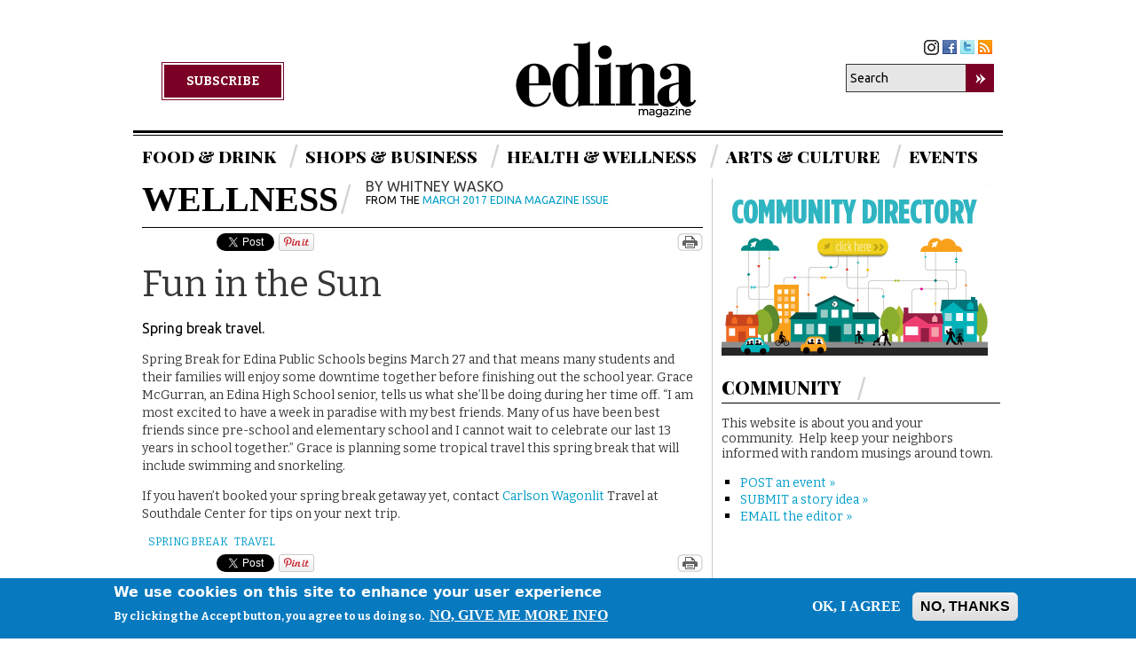

--- FILE ---
content_type: text/html; charset=utf-8
request_url: https://archive.edinamag.com/fun-sun-0
body_size: 10853
content:
<!DOCTYPE html PUBLIC "-//W3C//DTD XHTML 1.0 Strict//EN" "https://www.w3.org/TR/xhtml1/DTD/xhtml1-strict.dtd">
<html xmlns="https://www.w3.org/1999/xhtml" xml:lang="en" lang="en" dir="ltr" xmlns:fb="https://www.facebook.com/2008/fbml">
<!--[if IEMobile 7]><html class="iem7"  lang="en" dir="ltr"><![endif]-->
<!--[if lte IE 6]><html class="lt-ie9 lt-ie8 lt-ie7"  lang="en" dir="ltr"><![endif]-->
<!--[if (IE 7)&(!IEMobile)]><html class="lt-ie9 lt-ie8"  lang="en" dir="ltr"><![endif]-->
<!--[if IE 8]><html class="lt-ie9"  lang="en" dir="ltr"><![endif]-->
<!--[if (gte IE 9)|(gt IEMobile 7)]><!--><html  lang="en" dir="ltr"><!--<![endif]-->

<head profile="http://www.w3.org/1999/xhtml/vocab">
  <meta charset="utf-8" />
<meta name="Generator" content="Drupal 7 (http://drupal.org)" />
<link rel="canonical" href="/fun-sun-0" />
<link rel="shortlink" href="/node/34399" />
<link rel="shortcut icon" href="https://archive.edinamag.com/sites/all/themes/clms/favicon.ico" type="image/vnd.microsoft.icon" />
  <title>Fun in the Sun | Edina</title>
   
    <meta name="google-site-verification" content="iI_DPP9ddTsc_mj98KLbgNzfxInOFex2LdQg2v9ck2Y" />
    <meta name="google-site-verification" content="pk5XAsOmUq5-ljV3pCdN3Gj62_xoulH7bu-ey-L0Xp4" />
    <meta name="google-site-verification" content="ijL25q8f9EoZtufO4JbmqS2ehv4vL7IHb6fp2vUV8uM" />
    <meta name="google-site-verification" content="jLD6LhPp_MnOgp025FXTl6FiFNtHPxqaLNS2fi4DgoY" />
    <meta name="google-site-verification" content="UxRyp-jS-dVtNdX22u_RPhs19TANJYstqmAoK1ktOPk" />
    <meta name="google-site-verification" content="biWTUgl6WWRfwiTRv7SeSWIpxvVvRZNizqiaOdXKIZs" />
    <meta name="google-site-verification" content="7CF1wUTIbdP7QDlSV4kemzFuBs6yPDe7nLyH0fUczik" />

      <meta name="MobileOptimized" content="width">
    <meta name="HandheldFriendly" content="true">
    <meta name="viewport" content="width=device-width">
    <meta http-equiv="cleartype" content="on">

  <link type="text/css" rel="stylesheet" href="https://archive.edinamag.com/sites/default/files/css/css_kShW4RPmRstZ3SpIC-ZvVGNFVAi0WEMuCnI0ZkYIaFw.css" media="all" />
<link type="text/css" rel="stylesheet" href="https://archive.edinamag.com/sites/default/files/css/css_i2Em1IqgSAvrEKecyL5V6CwiqiPtsFHhHsxQVLEwD40.css" media="all" />
<link type="text/css" rel="stylesheet" href="https://archive.edinamag.com/sites/default/files/css/css_UZbRkmMuEFDnudRuQ2qTGQ5ZdywNK8OomT9J005JGg8.css" media="all" />
<style>#sliding-popup.sliding-popup-bottom,#sliding-popup.sliding-popup-bottom .eu-cookie-withdraw-banner,.eu-cookie-withdraw-tab{background:#0779bf;}#sliding-popup.sliding-popup-bottom.eu-cookie-withdraw-wrapper{background:transparent}#sliding-popup .popup-content #popup-text h1,#sliding-popup .popup-content #popup-text h2,#sliding-popup .popup-content #popup-text h3,#sliding-popup .popup-content #popup-text p,#sliding-popup label,#sliding-popup div,.eu-cookie-compliance-secondary-button,.eu-cookie-withdraw-tab{color:#fff !important;}.eu-cookie-withdraw-tab{border-color:#fff;}.eu-cookie-compliance-more-button{color:#fff !important;}
</style>
<link type="text/css" rel="stylesheet" href="https://archive.edinamag.com/sites/default/files/css/css_x812xeWFKZb8KXq457-Ur-4OunJ5akeHRrBKZtO4VVc.css" media="all" />
  <script src="https://archive.edinamag.com/sites/all/modules/jquery_update/replace/jquery/1.10/jquery.min.js?v=1.10.2"></script>
<script src="https://archive.edinamag.com/misc/jquery-extend-3.4.0.js?v=1.10.2"></script>
<script src="https://archive.edinamag.com/misc/jquery-html-prefilter-3.5.0-backport.js?v=1.10.2"></script>
<script src="https://archive.edinamag.com/misc/jquery.once.js?v=1.2"></script>
<script src="https://archive.edinamag.com/misc/drupal.js?s6irdm"></script>
<script src="https://archive.edinamag.com/sites/all/modules/eu_cookie_compliance/js/jquery.cookie-1.4.1.min.js?v=1.4.1"></script>
<script src="https://archive.edinamag.com/sites/all/themes/clms/js/script.js?s6irdm"></script>
<script>jQuery.extend(Drupal.settings, {"basePath":"\/","pathPrefix":"","setHasJsCookie":0,"ajaxPageState":{"theme":"clms","theme_token":"vQorgNZOkUHnf3TfcN7_eu1NP30hZ-uhENxKu4-R9tw","js":{"0":1,"sites\/all\/modules\/eu_cookie_compliance\/js\/eu_cookie_compliance.js":1,"sites\/all\/modules\/jquery_update\/replace\/jquery\/1.10\/jquery.min.js":1,"misc\/jquery-extend-3.4.0.js":1,"misc\/jquery-html-prefilter-3.5.0-backport.js":1,"misc\/jquery.once.js":1,"misc\/drupal.js":1,"sites\/all\/modules\/eu_cookie_compliance\/js\/jquery.cookie-1.4.1.min.js":1,"sites\/all\/themes\/clms\/js\/script.js":1},"css":{"modules\/system\/system.base.css":1,"modules\/system\/system.menus.css":1,"modules\/system\/system.messages.css":1,"modules\/system\/system.theme.css":1,"sites\/all\/modules\/calendar\/css\/calendar_multiday.css":1,"modules\/comment\/comment.css":1,"sites\/all\/modules\/date\/date_api\/date.css":1,"sites\/all\/modules\/date\/date_popup\/themes\/datepicker.1.7.css":1,"sites\/all\/modules\/date\/date_repeat_field\/date_repeat_field.css":1,"modules\/field\/theme\/field.css":1,"sites\/all\/modules\/logintoboggan\/logintoboggan.css":1,"modules\/node\/node.css":1,"modules\/poll\/poll.css":1,"modules\/search\/search.css":1,"modules\/user\/user.css":1,"sites\/all\/modules\/views\/css\/views.css":1,"sites\/all\/modules\/ctools\/css\/ctools.css":1,"sites\/all\/modules\/print\/print_ui\/css\/print_ui.theme.css":1,"sites\/all\/modules\/eu_cookie_compliance\/css\/eu_cookie_compliance.css":1,"0":1,"sites\/all\/themes\/clms\/system.menus.css":1,"sites\/all\/themes\/clms\/css\/normalize.css":1,"sites\/all\/themes\/clms\/css\/wireframes.css":1,"sites\/all\/themes\/clms\/css\/layouts\/responsive-sidebars.css":1,"sites\/all\/themes\/clms\/css\/page-backgrounds.css":1,"sites\/all\/themes\/clms\/css\/tabs.css":1,"sites\/all\/themes\/clms\/css\/pages.css":1,"sites\/all\/themes\/clms\/css\/blocks.css":1,"sites\/all\/themes\/clms\/css\/navigation.css":1,"sites\/all\/themes\/clms\/css\/views-styles.css":1,"sites\/all\/themes\/clms\/css\/nodes.css":1,"sites\/all\/themes\/clms\/css\/comments.css":1,"sites\/all\/themes\/clms\/css\/forms.css":1,"sites\/all\/themes\/clms\/css\/fields.css":1,"sites\/all\/themes\/clms\/css\/print.css":1}},"jcarousel":{"ajaxPath":"\/jcarousel\/ajax\/views"},"better_exposed_filters":{"views":{"featured_promotion":{"displays":{"block_1":{"filters":[]},"block":{"filters":[]}}},"article_top":{"displays":{"block":{"filters":[]}}},"blogs":{"displays":{"block_3":{"filters":[]}}},"rr_promo":{"displays":{"block_3":{"filters":[]}}},"popular":{"displays":{"attachment_1":{"filters":[]},"block":{"filters":[]}}},"events":{"displays":{"block":{"filters":[]}}}}},"eu_cookie_compliance":{"popup_enabled":1,"popup_agreed_enabled":0,"popup_hide_agreed":0,"popup_clicking_confirmation":false,"popup_scrolling_confirmation":false,"popup_html_info":"\u003Cdiv class=\u0022eu-cookie-compliance-banner eu-cookie-compliance-banner-info eu-cookie-compliance-banner--opt-in\u0022\u003E\n  \u003Cdiv class=\u0022popup-content info\u0022\u003E\n    \u003Cdiv id=\u0022popup-text\u0022\u003E\n      \u003Ch2\u003EWe use cookies on this site to enhance your user experience\u003C\/h2\u003E\n\u003Cp\u003EBy clicking the Accept button, you agree to us doing so.\u003C\/p\u003E\n              \u003Cbutton type=\u0022button\u0022 class=\u0022find-more-button eu-cookie-compliance-more-button\u0022\u003ENo, give me more info\u003C\/button\u003E\n          \u003C\/div\u003E\n    \n    \u003Cdiv id=\u0022popup-buttons\u0022 class=\u0022\u0022\u003E\n      \u003Cbutton type=\u0022button\u0022 class=\u0022agree-button eu-cookie-compliance-secondary-button\u0022\u003EOK, I agree\u003C\/button\u003E\n              \u003Cbutton type=\u0022button\u0022 class=\u0022decline-button eu-cookie-compliance-default-button\u0022 \u003ENo, thanks\u003C\/button\u003E\n          \u003C\/div\u003E\n  \u003C\/div\u003E\n\u003C\/div\u003E","use_mobile_message":false,"mobile_popup_html_info":"\u003Cdiv class=\u0022eu-cookie-compliance-banner eu-cookie-compliance-banner-info eu-cookie-compliance-banner--opt-in\u0022\u003E\n  \u003Cdiv class=\u0022popup-content info\u0022\u003E\n    \u003Cdiv id=\u0022popup-text\u0022\u003E\n      \u003Ch2\u003EWe use cookies on this site to enhance your user experience\u003C\/h2\u003E\n\u003Cp\u003EBy tapping the Accept button, you agree to us doing so.\u003C\/p\u003E\n              \u003Cbutton type=\u0022button\u0022 class=\u0022find-more-button eu-cookie-compliance-more-button\u0022\u003ENo, give me more info\u003C\/button\u003E\n          \u003C\/div\u003E\n    \n    \u003Cdiv id=\u0022popup-buttons\u0022 class=\u0022\u0022\u003E\n      \u003Cbutton type=\u0022button\u0022 class=\u0022agree-button eu-cookie-compliance-secondary-button\u0022\u003EOK, I agree\u003C\/button\u003E\n              \u003Cbutton type=\u0022button\u0022 class=\u0022decline-button eu-cookie-compliance-default-button\u0022 \u003ENo, thanks\u003C\/button\u003E\n          \u003C\/div\u003E\n  \u003C\/div\u003E\n\u003C\/div\u003E\n","mobile_breakpoint":"768","popup_html_agreed":"\u003Cdiv\u003E\n  \u003Cdiv class=\u0022popup-content agreed\u0022\u003E\n    \u003Cdiv id=\u0022popup-text\u0022\u003E\n      \u003Ch2\u003EThank you for accepting cookies\u003C\/h2\u003E\n\u003Cp\u003EYou can now hide this message or find out more about cookies.\u003C\/p\u003E\n    \u003C\/div\u003E\n    \u003Cdiv id=\u0022popup-buttons\u0022\u003E\n      \u003Cbutton type=\u0022button\u0022 class=\u0022hide-popup-button eu-cookie-compliance-hide-button\u0022\u003EHide\u003C\/button\u003E\n              \u003Cbutton type=\u0022button\u0022 class=\u0022find-more-button eu-cookie-compliance-more-button-thank-you\u0022 \u003EMore info\u003C\/button\u003E\n          \u003C\/div\u003E\n  \u003C\/div\u003E\n\u003C\/div\u003E","popup_use_bare_css":false,"popup_height":"auto","popup_width":"100%","popup_delay":1000,"popup_link":"\/privacy-policy","popup_link_new_window":1,"popup_position":null,"fixed_top_position":1,"popup_language":"en","store_consent":false,"better_support_for_screen_readers":0,"reload_page":0,"domain":"","domain_all_sites":0,"popup_eu_only_js":0,"cookie_lifetime":"100","cookie_session":false,"disagree_do_not_show_popup":0,"method":"opt_in","whitelisted_cookies":"","withdraw_markup":"\u003Cbutton type=\u0022button\u0022 class=\u0022eu-cookie-withdraw-tab\u0022\u003EPrivacy settings\u003C\/button\u003E\n\u003Cdiv class=\u0022eu-cookie-withdraw-banner\u0022\u003E\n  \u003Cdiv class=\u0022popup-content info\u0022\u003E\n    \u003Cdiv id=\u0022popup-text\u0022\u003E\n      \u003Ch2\u003EWe use cookies on this site to enhance your user experience\u003C\/h2\u003E\n\u003Cp\u003EYou have given your consent for us to set cookies.\u003C\/p\u003E\n    \u003C\/div\u003E\n    \u003Cdiv id=\u0022popup-buttons\u0022\u003E\n      \u003Cbutton type=\u0022button\u0022 class=\u0022eu-cookie-withdraw-button\u0022\u003EWithdraw consent\u003C\/button\u003E\n    \u003C\/div\u003E\n  \u003C\/div\u003E\n\u003C\/div\u003E\n","withdraw_enabled":false,"withdraw_button_on_info_popup":0,"cookie_categories":[],"enable_save_preferences_button":1,"fix_first_cookie_category":1,"select_all_categories_by_default":0},"urlIsAjaxTrusted":{"\/fun-sun-0":true}});</script>
 			<meta property="og:title" content="Fun in the Sun | Edina"/>
		<meta property="fb:admins" content="100002141604628"/>
    <meta property="og:type" content="website"/>
    <meta property="og:site_name" content="Community Life Magazine"/>
    <meta property="fb:app_id" content="117987141611586"/>
    <meta property="og:url" content="https://archive.edinamag.com/fun-sun-0"/>
    
  
    <script type='text/javascript' src='https://partner.googleadservices.com/gampad/google_service.js'>
	</script>
	<!-- Start: GPT Sync -->
	<script type='text/javascript'>
		var gptadslots=[];
		(function(){
			var useSSL = 'https:' == document.location.protocol;
			var src = (useSSL ? 'https:' : 'http:') + '//www.googletagservices.com/tag/js/gpt.js';
			document.write('<scr' + 'ipt src="' + src + '"></scr' + 'ipt>');
		})();
	</script>
	
	<script type="text/javascript">
	
	var mapping1 = googletag.sizeMapping().
	// a viewport size, while the second is a list of allowed ad sizes.
	addSize([320, 400], [320, 50]).
	// Smaller tablet
	addSize([550, 200], [468, 60]).
	// Landscape tablet
	addSize([750, 200], [728, 90]).
	// Desktop
	addSize([1050, 200], [[970, 250], [970, 90], [728, 90]]).
	build();
	var mapping2 = googletag.sizeMapping().
	// a viewport size, while the second is a list of allowed ad sizes.
	addSize([320, 400], [300, 250]).
	// Smaller tablet
	addSize([550, 200], [300, 250]).
	// Landscape tablet
	addSize([750, 200], [[300, 250], [300, 600]]).
	// Desktop
	addSize([1050, 200], [[300, 250], [300, 600]]).
	build();

	//Adslot 1 declaration
	gptadslots[1]= googletag.defineSlot('/1003585/CLM_EDN_Pos1', [[970,250],[970,90],[728,90]],'div-gpt-ad-706112025220520506-1').setTargeting('pos',['pos1']).defineSizeMapping(mapping1).addService(googletag.pubads());

	//Adslot 2 declaration
	gptadslots[2]= googletag.defineSlot('/1003585/CLM_EDN_Pos2', [[300,600],[300,250]],'div-gpt-ad-706112025220520506-2').setTargeting('pos',['pos2']).defineSizeMapping(mapping2).addService(googletag.pubads());

	//Adslot 3 declaration
	gptadslots[3]= googletag.defineSlot('/1003585/CLM_EDN_Pos3', [[300,250]],'div-gpt-ad-706112025220520506-3').setTargeting('pos',['pos3']).defineSizeMapping(mapping2).addService(googletag.pubads());

	//Adslot 4 declaration
	gptadslots[4]= googletag.defineSlot('/1003585/CLM_EDN_Pos4', [[1,1]],'div-gpt-ad-706112025220520506-4').setTargeting('pos',['pos4']).addService(googletag.pubads());

	//Adslot 5 declaration
	gptadslots[5]= googletag.defineSlot('/1003585/CLM_EDN_GBL', [[300,125]],'div-gpt-ad-706112025220520506-5').setTargeting('pos',['pos5']).addService(googletag.pubads());

	
	googletag.pubads().setTargeting('url',['EDN2be3035923e34686076a48b1d3dd09ee05c1774c']).setTargeting('CLM_Section',['Wellness']);
	googletag.pubads().enableSyncRendering();
	googletag.enableServices();
	
	</script>
	<!-- End: GPT -->

  
  <script type="text/javascript">
	  var _gaq = _gaq || [];
	  _gaq.push(['_setAccount', 'UA-6041700-13']);
	  _gaq.push(['_trackPageview']);
	
	  (function() {
	    var ga = document.createElement('script'); ga.type = 'text/javascript'; ga.async = true;
	    ga.src = ('https:' == document.location.protocol ? 'https://ssl' : 'http://www') + '.google-analytics.com/ga.js';
	    var s = document.getElementsByTagName('script')[0]; s.parentNode.insertBefore(ga, s);
	  })();
	</script>
  
      <!--[if lt IE 9]>
    <script src="/sites/all/themes/zen/js/html5-respond.js"></script>
    <![endif]-->
  </head>
<body class="html not-front not-logged-in one-sidebar sidebar-second page-node page-node- page-node-34399 node-type-article domain-sandbox-edinamag-com section-fun-sun-0" >
<link href='https://fonts.googleapis.com/css?family=Ubuntu+Condensed|Bitter|Playfair+Display' rel='stylesheet' type='text/css'>
<div id="fb-root"></div>
<script>
	  window.fbAsyncInit = function() {
	    FB.init({appId: '117987141611586', status: true, cookie: true,
	             xfbml: true});
	  };
	  (function() {
	    var e = document.createElement('script'); e.async = true;
	    e.src = document.location.protocol +
	      '//connect.facebook.net/en_US/all.js';
	    document.getElementById('fb-root').appendChild(e);
	  }());
	</script>

      <p id="skip-link">
      <a href="#main-menu" class="element-invisible element-focusable">Jump to navigation</a>
    </p>
      	<div id="top_ad">
	     <div class="region region-top-ad">
    <div id="block-clm-3" class="block block-clm first odd">

      
  <div id='div-gpt-ad-706112025220520506-6'><script type='text/javascript'>googletag.display('div-gpt-ad-706112025220520506-4');</script></div>
</div>
<div id="block-clm-0" class="block block-clm last even">

      
  <div id='div-gpt-ad-706112025220520506-1'><script type='text/javascript'>googletag.display('div-gpt-ad-706112025220520506-1');</script></div>
</div>
  </div>
	</div>
	
<header id="header" role="banner">
	<span id="leftoflogo">  <div class="region region-leftoflogo">
    <div id="block-block-14" class="block block-block first last odd">

      
  <h3 style="text-align: center;"><a href="https://www.localmedia.co/subscribe" target="_blank" rel="noopener noreferrer" style="text-align: center; background-color: #7a0025; border: 5px double white; border-radius: 0; color: #ffffff!important; margin: 0px 20px; padding: 10px 25px; text-transform: uppercase; position: relative; top: 20px;">Subscribe</a></h3>

</div>
  </div>
</span>
          <a href="/" title="Home" rel="home" id="logo"><img src="https://archive.edinamag.com/sites/default/files/logo-Edina.png" alt="Home" /></a>
    
    
    	
	<span id="rightoflogo">  <div class="region region-rightoflogo">
    <div id="block-block-4" class="block block-block first odd">

      
  <span class="top_social">
  <a href="https://www.instagram.com/edinamag/" target="_blank" alt="instagram page" title="instagram page" style="float:left;padding:0 2px;"><img src="/sites/default/files/web/instagram.png"></a><a href="https://www.facebook.com/EdinaMagazine/" target="_blank" alt="facebook page" title="facebook page" style="float:left;padding:0 2px;"><img src="/sites/all/themes/clms/images/social-fb.png"></a>
<a href="https://twitter.com/EdinaMag" target="_blank" alt="twitter page" title="twitter page" style="float:left;padding:0 2px;"><img src="/sites/all/themes/clms/images/Social-Twit.png"></a>
<a href="/rss.xml" alt="rss feed" title="rss feed" style="float:left;padding:0 2px;"><img src="/sites/all/themes/clms/images/Social-RSS.png"></a>
</span><br />
<div class="newsletter_top_signup">
<form action="https://ci.criticalimpact.com/sup.cfm?fid=3d2ed2eb900f4222" name="newsletter" method="post">
</form>
</div>
</div>
<div id="block-search-form" class="block block-search last even" role="search">

      
  <form onsubmit="if(this.search_block_form.value==&#039;Search&#039;){ alert(&#039;Please enter a search&#039;); return false; }" action="/fun-sun-0" method="post" id="search-block-form" accept-charset="UTF-8"><div><div class="container-inline">
      <h2 class="element-invisible">Search form</h2>
    <div class="form-item form-type-textfield form-item-search-block-form">
  <label class="element-invisible" for="edit-search-block-form--2">Search </label>
 <input title="Enter the terms you wish to search for." onblur="if (this.value == &#039;&#039;) {this.value = &#039;Search&#039;;}" onfocus="if (this.value == &#039;Search&#039;) {this.value = &#039;&#039;;}" placeholder="Search" type="text" id="edit-search-block-form--2" name="search_block_form" value="Search" size="10" maxlength="128" class="form-text" />
</div>
<div class="form-actions form-wrapper" id="edit-actions"><input type="submit" id="edit-submit" name="op" value="&gt;&gt;" class="form-submit" /></div><input type="hidden" name="form_build_id" value="form-zyn5ETPPOgfFrjTVI5NR8xFduiwwtLesVwOwt6xQLqw" />
<input type="hidden" name="form_id" value="search_block_form" />
</div>
</div></form>
</div>
  </div>
</span>
    
  </header>

 
<div id="page">
  <div class="header-wrap"></div>
  <div id="main">
    <div id="content" class="column" role="main">
          <div class="region region-content-top">
    <div id="block-block-11" class="block block-block first odd">

      
  <div class="blk">
<div class="btn">Menu</div>
<ul id="nice-menu-x">
<li class="menu-480 menu-path-node-86  first   odd"><a href="/food-drink">FOOD &amp; DRINK</a></li>
<li class="menu-585 menu-path-node-97   even"><a href="/shops-business">SHOPS &amp; BUSINESS</a></li>
<li class="menu-584 menu-path-node-96   even"><a href="/health-wellness">HEALTH &amp; WELLNESS</a></li>
<li class="menu-484 menu-path-node-233   odd   last"><a href="/arts-culture">ARTS &amp; CULTURE</a></li>
<li><a href="/events">EVENTS</a></li>
<li><a href="/blogs">BLOGS</a></li>
</ul>
</div>

</div>
<div id="block-views-article-top-block" class="block block-views last even">

      
  <div class="view view-article-top view-id-article_top view-display-id-block view-dom-id-8ad6764c3cd737f7d60e9dde8cc75803">
        
  
  
      <div class="view-content">
        <div class="views-row views-row-1 views-row-odd views-row-first views-row-last">
      
  <div class="views-field views-field-field-section-reference">        <div class="field-content"><a href="/wellness">Wellness</a></div>  </div>  
  <div class="views-field views-field-field-byline">    <span class="views-label views-label-field-byline">BY</span>    <span class="field-content">Whitney Wasko</span>  </div>  
  <div class="views-field views-field-field-issue-display">        <div class="field-content">From the <a href="/issue/march-2017-edina-magazine " title="From the March 2017 Edina Magazine issue">March 2017 Edina Magazine issue</a></div>  </div>  </div>
    </div>
  
  
  
  
  
  
</div>
</div>
  </div>
    
            
     <div class="share-widgets">
	  <div class="fb-like" data-send="false" data-layout="button_count" data-width="250" data-show-faces="false" style="vertical-align:top;width:79px;"></div>
      <a href="http://twitter.com/share" class="twitter-share-button" data-count="horizontal">Tweet</a><script type="text/javascript" src="//platform.twitter.com/widgets.js"></script>
    	<a href="http://pinterest.com/pin/create/button/?url=%2Ffun-sun-0&media=https%3A%2F%2Farchive.edinamag.com%2Fsites%2Fdefault%2Ffiles%2Ffield%2Fimage%2FiStock-578085156.jpg" data-pin-do="buttonPin" data-pin-config="beside"><img src="//assets.pinterest.com/images/pidgets/pin_it_button.png" /></a>
		  <div class="print-mail">
			<span class="field-content"><a href="/print/34399"><img src="/sites/all/themes/clms/images/article-print.png"></a></span>
		  </div>
	  </div>
	  
 	                <h1 class="title" id="page-title">Fun in the Sun</h1>
            <a id="main-content"></a>
                              


<article class="node-34399 node node-article view-mode-full clearfix">
    
  
  <div class="field field-name-field-deck field-type-text field-label-hidden"><div class="field-items"><div class="field-item even">Spring break travel.</div></div></div><div class="field field-name-body field-type-text-with-summary field-label-hidden"><div class="field-items"><div class="field-item even"><p>Spring Break for Edina Public Schools begins March 27 and that means many students and their families will enjoy some downtime together before finishing out the school year. Grace McGurran, an Edina High School senior, tells us what she’ll be doing during her time off. “I am most excited to have a week in paradise with my best friends. Many of us have been best friends since pre-school and elementary school and I cannot wait to celebrate our last 13 years in school together.” Grace is planning some tropical travel this spring break that will include swimming and snorkeling. </p>
<p>If you haven’t booked your spring break getaway yet, contact <a href="http://www.travel.carlsonwagonlit.com" target="_blank">Carlson Wagonlit</a> Travel at Southdale Center for tips on your next trip. </p>
</div></div></div><div class="field field-name-field-tags field-type-taxonomy-term-reference field-label-hidden"><div class="field-items"><div class="field-item even"><a href="/tags/spring-break">spring break</a></div><div class="field-item odd"><a href="/tags/travel">Travel</a></div></div></div>
  
  
</article><!-- /.node -->
            
    
      <div class="share-widgets">
	  <div class="fb-like" data-send="false" data-layout="button_count" data-width="250" data-show-faces="false" style="vertical-align:top;width:79px;"></div>
      <a href="http://twitter.com/share" class="twitter-share-button" data-count="horizontal">Tweet</a><script type="text/javascript" src="http://platform.twitter.com/widgets.js"></script>
    	<a href="http://pinterest.com/pin/create/button/?url=%2Ffun-sun-0&media=https%3A%2F%2Farchive.edinamag.com%2Fsites%2Fdefault%2Ffiles%2Ffield%2Fimage%2FiStock-578085156.jpg" data-pin-do="buttonPin" data-pin-config="beside"><img src="//assets.pinterest.com/images/pidgets/pin_it_button.png" /></a>
		  <div class="print-mail">
			<span class="field-content"><a href="/print/34399"><img src="/sites/all/themes/clms/images/article-print.png"></a></span>
		  </div>
	  </div>

      <div class="region region-content-bottom">
    <div id="block-views-blogs-block-3" class="block block-views first last odd">

        <h2 class="block__title block-title">Related</h2>
    
  <div class="view view-blogs view-id-blogs view-display-id-block_3 view-dom-id-3e5ef69870dcead4daa5b701fe75dc4a">
        
  
  
      <div class="view-content">
      <table class="views-view-grid cols-3">
  
  <tbody>
          <tr  class="row-1 row-first row-last">
                  <td  class="col-1 col-first">
              
  <div class="views-field views-field-field-image">        <div class="field-content"><a href="/biology-lymphatic-system"><img src="https://archive.edinamag.com/sites/default/files/styles/195x118-scale-smartcrop/public/field/image/masage-pexels-pixabay-275768.jpg?itok=EWWQiAzi" width="195" height="118" alt="Massage" title="Massage" /></a></div>  </div>  
  <div class="views-field views-field-field-section-reference">        <div class="field-content">[<a href="/wellness">Wellness</a>]</div>  </div>  
  <div class="views-field views-field-title">        <span class="field-content"><a href="/biology-lymphatic-system">Biology of the Lymphatic System</a></span>  </div>          </td>
                  <td  class="col-2">
              
  <div class="views-field views-field-field-image">        <div class="field-content"><a href="/healing-comes-many-forms"><img src="https://archive.edinamag.com/sites/default/files/styles/195x118-scale-smartcrop/public/field/image/alex-stalberger-well-connected-twin-cities.jpg?itok=cD5NdpgM" width="195" height="118" alt="Alex Stalberger, co-founder of Well Connected Twin Cities." /></a></div>  </div>  
  <div class="views-field views-field-field-section-reference">        <div class="field-content">[<a href="/wellness">Wellness</a>]</div>  </div>  
  <div class="views-field views-field-title">        <span class="field-content"><a href="/healing-comes-many-forms">Healing Comes in Many Forms</a></span>  </div>          </td>
                  <td  class="col-3 col-last">
              
  <div class="views-field views-field-field-image">        <div class="field-content"><a href="/heal-improve-your-health-through-service"><img src="https://archive.edinamag.com/sites/default/files/styles/195x118-scale-smartcrop/public/field/image/service-team-iStock-1346567396.jpg?itok=QYbOCRI8" width="195" height="118" alt="Service Team" title="Service Team" /></a></div>  </div>  
  <div class="views-field views-field-field-section-reference">        <div class="field-content">[<a href="/wellness">Wellness</a>]</div>  </div>  
  <div class="views-field views-field-title">        <span class="field-content"><a href="/heal-improve-your-health-through-service">Heal Improve Your Health  Through Service</a></span>  </div>          </td>
              </tr>
      </tbody>
</table>
    </div>
  
  
  
  
  
  
</div>
</div>
  </div>
  
    
    </div><!-- /#content -->

    <div id="navigation">

              <nav id="main-menu" role="navigation">
          <h2 class="element-invisible">Main menu</h2><ul class="links inline clearfix"><li class="menu-714 first"><a href="/food-drink" title="">Food &amp; Drink</a></li>
<li class="menu-715"><a href="/shops-business" title="">Shops &amp; Business</a></li>
<li class="menu-716"><a href="/health-wellness" title="">Health &amp; Wellness</a></li>
<li class="menu-717"><a href="/arts-culture" title="">Arts &amp; Culture</a></li>
<li class="menu-697 last"><a href="/events">Events</a></li>
</ul>        </nav>
      
      
    </div><!-- /#navigation -->

    
          <aside class="sidebars">
                  <section class="region region-sidebar-second column sidebar">
    <div id="block-block-13" class="block block-block first odd">

      
  <a href="/directory-categories/all"><img src="/sites/default/files/web/CommunityDirectory.jpg" alt="" width="300" height="200"></a><!--<select id="dynamic_select" onChange="location = this.value;">
  <option value="" selected></option>
  <option value="/directory-categories/all">All &nbsp;  &nbsp;  &nbsp;  &nbsp;  &nbsp;  &nbsp;  &nbsp;  &nbsp;  &nbsp;  &nbsp;  &nbsp;  &nbsp;  &nbsp;  &nbsp; </option>
<option value="/directory-categories/community-resources">Community Resources</option>
  <option value="/directory-categories/family-kids-pets-schools">Family / Kids / Pets / Schools</option>
  <option value="/directory-categories/food-restaurants">Food & Restaurants</option>
  <option value="/directory-categories/health-wellness">Health & Wellness</option>
  <option value="/directory-categories/homes">Homes</option>
  <option value="/directory-categories/salon-spas-retail">Salon Spas / Retail</option>
</select>-->
</div>
<div id="block-block-10" class="block block-block even">

      
  <h2 class="block-title"><a href="COMMUNITY" title="Community">Community</a></h2>
<p>This website is about you and your community.  Help keep your neighbors informed with random musings around town.</p>
<ul>
<li><span class="arrows"><a href="/node/add/event" title="Post an event">POST an event »</a></span></li>
<li><a href="/submit-story-idea">SUBMIT a story idea »</a></li>
<li><a href="/email-editor" title="email the editor">EMAIL the editor »</a></li>
</ul>

</div>
<div id="block-clm-1" class="block block-clm odd">

      
  <div id='div-gpt-ad-706112025220520506-2'><script type='text/javascript'>googletag.display('div-gpt-ad-706112025220520506-2');</script></div>
</div>
<div id="block-clm-4" class="block block-clm even">

      
  <div id='div-gpt-ad-706112025220520506-5'><script type='text/javascript'>googletag.display('div-gpt-ad-706112025220520506-5');</script></div>
</div>
<div id="block-clm-2" class="block block-clm last odd">

      
  <div id='div-gpt-ad-706112025220520506-3'><script type='text/javascript'>googletag.display('div-gpt-ad-706112025220520506-3');</script></div>
</div>
  </section>
      </aside><!-- /.sidebars -->
    
  </div><!-- /#main -->
<div class="footer-wrap"></div>
</div><!-- /#page -->


  <footer id="footer" class="region region-footer">
    <div id="block-block-9" class="block block-block first odd">

      
  <span class="block-menu"><h2 class="block-title">SUBSCRIPTIONS</h2>
<ul class="menu">
    <li class="leaf"><a href="/contact" alt="contact" title="contact">Customer Service</a></li>
    <!---<li class="leaf"><a href="https://ci.criticalimpact.com/sup.cfm?fid=3d2ed2eb900f4222" alt="rss feed" title="Newsletter">Newsletter sign-up</a></li>--->
    <li class="leaf"><a href="/issue-archive" alt="Issue Archive" title="Issue Archive">Archive</a></li>
    <li class="leaf"><a href="/contact" alt="Reprints" title="Reprints">Reprints</a></li>
    <li class="leaf"><a href="/contact" alt="Back Issues" title="Back Issues">Back Issues</a></li>
</ul>
</span>
</div>
<div id="block-menu-menu-the-magazine" class="block block-menu even" role="navigation">

        <h2 class="block__title block-title">The Magazine</h2>
    
  <ul class="menu"><li class="menu__item is-leaf first leaf"><a href="/about" title="About Lake Minnetonka Magazine" class="menu__link">About Us</a></li>
<li class="menu__item is-leaf leaf"><a href="http://tigeroak.com/careers" title="" class="menu__link">Jobs and Internships</a></li>
<li class="menu__item is-leaf leaf"><a href="/node/9893" class="menu__link">Advertise With Us</a></li>
<li class="menu__item is-leaf leaf"><a href="/node/9894" title="Writer Guidelines" class="menu__link">Writer Guidelines</a></li>
<li class="menu__item is-leaf last leaf"><a href="http://edinamag.com/privacy-policy" title="" class="menu__link">Privacy Policy</a></li>
</ul>
</div>
<div id="block-block-5" class="block block-block last odd">

      
  <span class="block-menu"><h2 class="block-title">Follow us</h2>
<ul class="menu">
    <li class="leaf"><a href="https://www.facebook.com/EdinaMagazine/" target="_blank" alt="facebook page" title="facebook page"><img src="/sites/all/themes/clms/images/social-fb.png" style="float:left;padding-right:2px;">Facebook</a></li>
    <li class="leaf"><a href="https://twitter.com/EdinaMag" target="_blank" alt="twitter page" title="twitter page"><img src="/sites/all/themes/clms/images/Social-Twit.png" style="float:left;padding-right:2px;">Twitter</a></li>
    <li class="leaf"><a href="https://www.instagram.com/edinamag/" alt="instagram" title="instagram"><img src="/sites/default/files/web/instagram.png" style="float:left;padding-right:2px;">Instagram</a></li>    <li class="leaf"><a href="/rss.xml" alt="rss feed" title="rss feed"><img src="/sites/all/themes/clms/images/Social-RSS.png" style="float:left;padding-right:2px;">RSS</a></li>
    <li class="leaf">&nbsp;</li>
</ul>
</span>


</div>
  </footer>
</div>
  <div class="region region-bottom">
    <div id="block-block-3" class="block block-block first odd">

      
  <p style="text-align: center;" class="visit">Visit our other community sites</p>
<div class="bottom-links"><a href="https://edinamag.com/"><img src="/sites/default/files/images/site/footer-logo-Edina-1.png" alt="edina" width="69" height="37" style="display:inline-block;" /></a>

 <a href="https://lakeminnetonkamag.com/"><img src="/sites/default/files/images/site/footer-logo-LakeMinnetonka-1.png" alt="Lake Minnetonka" title="Lake Minnetonka" width="144" height="37" style="display:inline-block;" /></a> 

<a href="https://maplegrovemag.com/"><img src="/sites/default/files/images/site/footer-logo-Maplegrove-1.png" alt="Maplegrove" title="maplegrove" width="118" height="37" style="display:inline-block;" /></a>

<a href="https://plymouthmag.com/"><img src="/sites/default/files/images/site/footer-logo-Plymouth-1.png" alt="plymouth" title="plymouth" width="115" height="37" style="display:inline-block;" /></a> 

<a href="https://stcroixvalleymag.com/"><img src="/sites/default/files/web/footer-logo-StCroixValley.png" alt="St. Croix Valley" title="St. Croix Valley" width="153" height="37" style="display:inline-block;" /></a>

<a href="https://whitebearlakemag.com/"><img src="/sites/default/files/images/site/footer-logo-WhiteBearLake-1.png" alt="White Bear Lake" title="White Bear Lake" width="141" height="37" style="display:inline-block;" /></a> 

<a href="https://woodburymag.com/"><img src="/sites/default/files/images/site/footer-logo-Woodbury-1.png" alt="Woodbury" title="Woodbury" width="94" height="37" style="display:inline-block;" /></a></div><p>&nbsp;</p>

<div style="text-align: center; padding-bottom: 10px;" class="copy">© Copyright 2026 Tiger Oak Media All Rights Reserved</div>
</div>
<div id="block-clm-4--2" class="block block-clm last even">

      
  <div id='div-gpt-ad-706112025220520506-5'><script type='text/javascript'>googletag.display('div-gpt-ad-706112025220520506-5');</script></div>
</div>
  </div>
  <script>var eu_cookie_compliance_cookie_name = "";</script>
<script src="https://archive.edinamag.com/sites/all/modules/eu_cookie_compliance/js/eu_cookie_compliance.js?s6irdm"></script>

  <!-- Marketing Manager Tracking Code Start -->
<script type='text/javascript'>
    !function () { var e, t; e = document.createElement('script'), e.type = 'text/javascript', e.async = !0, e.defer = !0, e.src = 'https://d1vg5xiq7qffdj.cloudfront.net/Asyncload.js?fpkey=' + String((new Date).getMonth() + 1) + String((new Date).getFullYear()) + String(Math.round(parseInt((new Date).getDate() / 7), 0) + 1) + '&encsid=anPWL5BxciE,&enccid=QQbzOmdnPSg,&wsid=MTE0&trackingUrl=2PtuCvDuCGT5LwTmxa5wjl35YCAFpwehX6VzxWewIgs,', t = document.getElementsByTagName('body')[0], t.appendChild(e, t) }();
</script><noscript><p><img src='https://www.mirabelanalytics.com/mmwap/lnktrk.php?idsite=114' style='border:0;' alt='' /></p></noscript>
<!-- Marketing Manager Tracking Code End -->  <script async src='https://tag.simpli.fi/sifitag/92910dc0-ffa5-0135-444d-067f653fa718'></script>
</body>
</html>


--- FILE ---
content_type: text/html; charset=utf-8
request_url: https://www.google.com/recaptcha/api2/aframe
body_size: 266
content:
<!DOCTYPE HTML><html><head><meta http-equiv="content-type" content="text/html; charset=UTF-8"></head><body><script nonce="fSnAlukyHIS2yYd4lh7O_g">/** Anti-fraud and anti-abuse applications only. See google.com/recaptcha */ try{var clients={'sodar':'https://pagead2.googlesyndication.com/pagead/sodar?'};window.addEventListener("message",function(a){try{if(a.source===window.parent){var b=JSON.parse(a.data);var c=clients[b['id']];if(c){var d=document.createElement('img');d.src=c+b['params']+'&rc='+(localStorage.getItem("rc::a")?sessionStorage.getItem("rc::b"):"");window.document.body.appendChild(d);sessionStorage.setItem("rc::e",parseInt(sessionStorage.getItem("rc::e")||0)+1);localStorage.setItem("rc::h",'1768836971678');}}}catch(b){}});window.parent.postMessage("_grecaptcha_ready", "*");}catch(b){}</script></body></html>

--- FILE ---
content_type: text/javascript
request_url: https://archive.edinamag.com/sites/all/themes/clms/js/script.js?s6irdm
body_size: 81
content:
/**
 * @file
 * A JavaScript file for the theme.
 *
 * In order for this JavaScript to be loaded on pages, see the instructions in
 * the README.txt next to this file.
 */

// JavaScript should be made compatible with libraries other than jQuery by
// wrapping it with an "anonymous closure". See:
// - http://drupal.org/node/1446420
// - http://www.adequatelygood.com/2010/3/JavaScript-Module-Pattern-In-Depth
(function ($, Drupal, window, document, undefined) {


	//Press Node - Date before title
	jQuery(document).ready(function($) {
		$('.view-press.view-display-id-entity_view_1').append($('h2#page-title'));
	});	

	/*/ Responsive Main Menu */
	jQuery(document).ready(function($) {
		$('#nice-menu-x').hide();
		$('li ul').hide();
		    
		$('.btn').click(function() {
					  $(this).next().slideToggle();
				});
		$('.nolink').click(function() {
					  $(this).next().slideToggle();
				});
		});


})(jQuery, Drupal, this, this.document);
